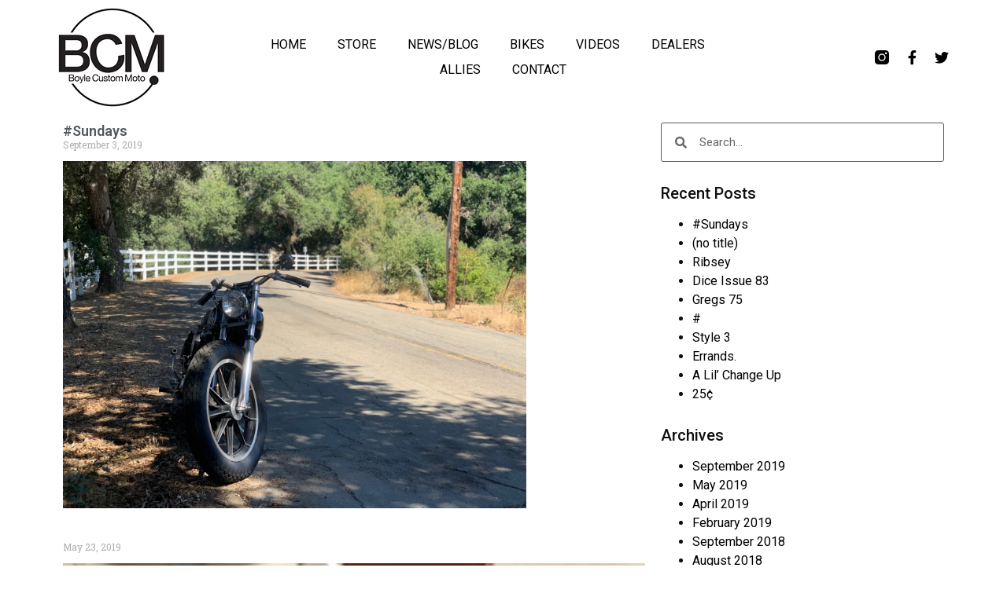

--- FILE ---
content_type: text/html; charset=UTF-8
request_url: https://boylecustommoto.com/2014/05/
body_size: 8305
content:
<!doctype html>
<html lang="en-US">
<head>
	<meta charset="UTF-8">
		<meta name="viewport" content="width=device-width, initial-scale=1">
	<link rel="profile" href="http://gmpg.org/xfn/11">
	<title>May 2014 &#8211; BCM | Boyle Custom Moto</title>
<meta name='robots' content='max-image-preview:large' />
<link rel='dns-prefetch' href='//s.w.org' />
<link rel="alternate" type="application/rss+xml" title="BCM | Boyle Custom Moto &raquo; Feed" href="https://boylecustommoto.com/feed/" />
<link rel="alternate" type="application/rss+xml" title="BCM | Boyle Custom Moto &raquo; Comments Feed" href="https://boylecustommoto.com/comments/feed/" />
		<script type="text/javascript">
			window._wpemojiSettings = {"baseUrl":"https:\/\/s.w.org\/images\/core\/emoji\/13.1.0\/72x72\/","ext":".png","svgUrl":"https:\/\/s.w.org\/images\/core\/emoji\/13.1.0\/svg\/","svgExt":".svg","source":{"concatemoji":"https:\/\/boylecustommoto.com\/wp-includes\/js\/wp-emoji-release.min.js?ver=d5165b764dd84b42b937204f4db986a0"}};
			!function(e,a,t){var n,r,o,i=a.createElement("canvas"),p=i.getContext&&i.getContext("2d");function s(e,t){var a=String.fromCharCode;p.clearRect(0,0,i.width,i.height),p.fillText(a.apply(this,e),0,0);e=i.toDataURL();return p.clearRect(0,0,i.width,i.height),p.fillText(a.apply(this,t),0,0),e===i.toDataURL()}function c(e){var t=a.createElement("script");t.src=e,t.defer=t.type="text/javascript",a.getElementsByTagName("head")[0].appendChild(t)}for(o=Array("flag","emoji"),t.supports={everything:!0,everythingExceptFlag:!0},r=0;r<o.length;r++)t.supports[o[r]]=function(e){if(!p||!p.fillText)return!1;switch(p.textBaseline="top",p.font="600 32px Arial",e){case"flag":return s([127987,65039,8205,9895,65039],[127987,65039,8203,9895,65039])?!1:!s([55356,56826,55356,56819],[55356,56826,8203,55356,56819])&&!s([55356,57332,56128,56423,56128,56418,56128,56421,56128,56430,56128,56423,56128,56447],[55356,57332,8203,56128,56423,8203,56128,56418,8203,56128,56421,8203,56128,56430,8203,56128,56423,8203,56128,56447]);case"emoji":return!s([10084,65039,8205,55357,56613],[10084,65039,8203,55357,56613])}return!1}(o[r]),t.supports.everything=t.supports.everything&&t.supports[o[r]],"flag"!==o[r]&&(t.supports.everythingExceptFlag=t.supports.everythingExceptFlag&&t.supports[o[r]]);t.supports.everythingExceptFlag=t.supports.everythingExceptFlag&&!t.supports.flag,t.DOMReady=!1,t.readyCallback=function(){t.DOMReady=!0},t.supports.everything||(n=function(){t.readyCallback()},a.addEventListener?(a.addEventListener("DOMContentLoaded",n,!1),e.addEventListener("load",n,!1)):(e.attachEvent("onload",n),a.attachEvent("onreadystatechange",function(){"complete"===a.readyState&&t.readyCallback()})),(n=t.source||{}).concatemoji?c(n.concatemoji):n.wpemoji&&n.twemoji&&(c(n.twemoji),c(n.wpemoji)))}(window,document,window._wpemojiSettings);
		</script>
		<style type="text/css">
img.wp-smiley,
img.emoji {
	display: inline !important;
	border: none !important;
	box-shadow: none !important;
	height: 1em !important;
	width: 1em !important;
	margin: 0 .07em !important;
	vertical-align: -0.1em !important;
	background: none !important;
	padding: 0 !important;
}
</style>
	<link rel='stylesheet' id='wp-block-library-css'  href='https://boylecustommoto.com/wp-includes/css/dist/block-library/style.min.css?ver=d5165b764dd84b42b937204f4db986a0' type='text/css' media='all' />
<link rel='stylesheet' id='hello-elementor-css'  href='https://boylecustommoto.com/wp-content/themes/hello-elementor/style.min.css?ver=2.4.1' type='text/css' media='all' />
<link rel='stylesheet' id='hello-elementor-theme-style-css'  href='https://boylecustommoto.com/wp-content/themes/hello-elementor/theme.min.css?ver=2.4.1' type='text/css' media='all' />
<link rel='stylesheet' id='elementor-icons-css'  href='https://boylecustommoto.com/wp-content/plugins/elementor/assets/lib/eicons/css/elementor-icons.min.css?ver=5.15.0' type='text/css' media='all' />
<link rel='stylesheet' id='elementor-frontend-legacy-css'  href='https://boylecustommoto.com/wp-content/plugins/elementor/assets/css/frontend-legacy.min.css?ver=3.6.8' type='text/css' media='all' />
<link rel='stylesheet' id='elementor-frontend-css'  href='https://boylecustommoto.com/wp-content/plugins/elementor/assets/css/frontend.min.css?ver=3.6.8' type='text/css' media='all' />
<link rel='stylesheet' id='elementor-post-3440-css'  href='https://boylecustommoto.com/wp-content/uploads/elementor/css/post-3440.css?ver=1630359760' type='text/css' media='all' />
<link rel='stylesheet' id='elementor-pro-css'  href='https://boylecustommoto.com/wp-content/plugins/elementor-pro/assets/css/frontend.min.css?ver=3.3.8' type='text/css' media='all' />
<link rel='stylesheet' id='elementor-global-css'  href='https://boylecustommoto.com/wp-content/uploads/elementor/css/global.css?ver=1630359760' type='text/css' media='all' />
<link rel='stylesheet' id='elementor-post-3442-css'  href='https://boylecustommoto.com/wp-content/uploads/elementor/css/post-3442.css?ver=1630359760' type='text/css' media='all' />
<link rel='stylesheet' id='elementor-post-3450-css'  href='https://boylecustommoto.com/wp-content/uploads/elementor/css/post-3450.css?ver=1630359760' type='text/css' media='all' />
<link rel='stylesheet' id='elementor-post-3473-css'  href='https://boylecustommoto.com/wp-content/uploads/elementor/css/post-3473.css?ver=1630359806' type='text/css' media='all' />
<link rel='stylesheet' id='google-fonts-1-css'  href='https://fonts.googleapis.com/css?family=Roboto%3A100%2C100italic%2C200%2C200italic%2C300%2C300italic%2C400%2C400italic%2C500%2C500italic%2C600%2C600italic%2C700%2C700italic%2C800%2C800italic%2C900%2C900italic%7CRoboto+Slab%3A100%2C100italic%2C200%2C200italic%2C300%2C300italic%2C400%2C400italic%2C500%2C500italic%2C600%2C600italic%2C700%2C700italic%2C800%2C800italic%2C900%2C900italic&#038;display=auto&#038;ver=d5165b764dd84b42b937204f4db986a0' type='text/css' media='all' />
<link rel='stylesheet' id='elementor-icons-shared-0-css'  href='https://boylecustommoto.com/wp-content/plugins/elementor/assets/lib/font-awesome/css/fontawesome.min.css?ver=5.15.3' type='text/css' media='all' />
<link rel='stylesheet' id='elementor-icons-fa-solid-css'  href='https://boylecustommoto.com/wp-content/plugins/elementor/assets/lib/font-awesome/css/solid.min.css?ver=5.15.3' type='text/css' media='all' />
<link rel='stylesheet' id='elementor-icons-fa-brands-css'  href='https://boylecustommoto.com/wp-content/plugins/elementor/assets/lib/font-awesome/css/brands.min.css?ver=5.15.3' type='text/css' media='all' />
<link rel="https://api.w.org/" href="https://boylecustommoto.com/wp-json/" /><link rel="EditURI" type="application/rsd+xml" title="RSD" href="https://boylecustommoto.com/xmlrpc.php?rsd" />
<link rel="wlwmanifest" type="application/wlwmanifest+xml" href="https://boylecustommoto.com/wp-includes/wlwmanifest.xml" /> 

<script type="text/javascript">
(function(url){
	if(/(?:Chrome\/26\.0\.1410\.63 Safari\/537\.31|WordfenceTestMonBot)/.test(navigator.userAgent)){ return; }
	var addEvent = function(evt, handler) {
		if (window.addEventListener) {
			document.addEventListener(evt, handler, false);
		} else if (window.attachEvent) {
			document.attachEvent('on' + evt, handler);
		}
	};
	var removeEvent = function(evt, handler) {
		if (window.removeEventListener) {
			document.removeEventListener(evt, handler, false);
		} else if (window.detachEvent) {
			document.detachEvent('on' + evt, handler);
		}
	};
	var evts = 'contextmenu dblclick drag dragend dragenter dragleave dragover dragstart drop keydown keypress keyup mousedown mousemove mouseout mouseover mouseup mousewheel scroll'.split(' ');
	var logHuman = function() {
		if (window.wfLogHumanRan) { return; }
		window.wfLogHumanRan = true;
		var wfscr = document.createElement('script');
		wfscr.type = 'text/javascript';
		wfscr.async = true;
		wfscr.src = url + '&r=' + Math.random();
		(document.getElementsByTagName('head')[0]||document.getElementsByTagName('body')[0]).appendChild(wfscr);
		for (var i = 0; i < evts.length; i++) {
			removeEvent(evts[i], logHuman);
		}
	};
	for (var i = 0; i < evts.length; i++) {
		addEvent(evts[i], logHuman);
	}
})('//boylecustommoto.com/?wordfence_lh=1&hid=5E112629E495AC00FB12671A7140ADD9');
</script></head>
<body class="archive date elementor-default elementor-template-full-width elementor-kit-3440 elementor-page-3473">

		<div data-elementor-type="header" data-elementor-id="3442" class="elementor elementor-3442 elementor-location-header">
		<div class="elementor-section-wrap">
					<header class="elementor-section elementor-top-section elementor-element elementor-element-3ff97446 elementor-section-full_width elementor-section-height-min-height elementor-section-items-stretch sticker-header elementor-section-height-default" data-id="3ff97446" data-element_type="section" data-settings="{&quot;background_background&quot;:&quot;classic&quot;,&quot;sticky&quot;:&quot;top&quot;,&quot;sticky_on&quot;:[&quot;desktop&quot;],&quot;sticky_effects_offset&quot;:90,&quot;sticky_offset&quot;:0}">
						<div class="elementor-container elementor-column-gap-default">
							<div class="elementor-row">
					<div class="elementor-column elementor-col-25 elementor-top-column elementor-element elementor-element-331b44cf" data-id="331b44cf" data-element_type="column">
			<div class="elementor-column-wrap elementor-element-populated">
							<div class="elementor-widget-wrap">
						<div class="elementor-element elementor-element-6c2df1de logo elementor-widget elementor-widget-image" data-id="6c2df1de" data-element_type="widget" data-widget_type="image.default">
				<div class="elementor-widget-container">
								<div class="elementor-image">
													<a href="https://boylecustommoto.com">
							<img width="135" height="126" src="https://boylecustommoto.com/wp-content/uploads/2014/05/BCM-logo.jpg" class="attachment-full size-full" alt="BCM-logo" loading="lazy" srcset="https://boylecustommoto.com/wp-content/uploads/2014/05/BCM-logo.jpg 135w, https://boylecustommoto.com/wp-content/uploads/2014/05/BCM-logo-52x50.jpg 52w" sizes="(max-width: 135px) 100vw, 135px" />								</a>
														</div>
						</div>
				</div>
						</div>
					</div>
		</div>
				<div class="elementor-column elementor-col-50 elementor-top-column elementor-element elementor-element-71740fe1" data-id="71740fe1" data-element_type="column">
			<div class="elementor-column-wrap elementor-element-populated">
							<div class="elementor-widget-wrap">
						<div class="elementor-element elementor-element-2cf99404 elementor-nav-menu__align-center elementor-nav-menu--stretch elementor-nav-menu__text-align-center elementor-nav-menu--dropdown-tablet elementor-nav-menu--toggle elementor-nav-menu--burger elementor-widget elementor-widget-nav-menu" data-id="2cf99404" data-element_type="widget" data-settings="{&quot;full_width&quot;:&quot;stretch&quot;,&quot;layout&quot;:&quot;horizontal&quot;,&quot;submenu_icon&quot;:{&quot;value&quot;:&quot;&lt;i class=\&quot;fas fa-caret-down\&quot;&gt;&lt;\/i&gt;&quot;,&quot;library&quot;:&quot;fa-solid&quot;},&quot;toggle&quot;:&quot;burger&quot;}" data-widget_type="nav-menu.default">
				<div class="elementor-widget-container">
						<nav migration_allowed="1" migrated="0" role="navigation" class="elementor-nav-menu--main elementor-nav-menu__container elementor-nav-menu--layout-horizontal e--pointer-overline e--animation-fade"><ul id="menu-1-2cf99404" class="elementor-nav-menu"><li class="menu-item menu-item-type-post_type menu-item-object-page menu-item-home menu-item-2116"><a href="https://boylecustommoto.com/" class="elementor-item">HOME</a></li>
<li class="menu-item menu-item-type-custom menu-item-object-custom menu-item-3504"><a target="_blank" rel="noopener" href="https://bcmmoto.bigcartel.com" class="elementor-item">STORE</a></li>
<li class="menu-item menu-item-type-post_type menu-item-object-page current_page_parent menu-item-26"><a href="https://boylecustommoto.com/news/" class="elementor-item">NEWS/BLOG</a></li>
<li class="menu-item menu-item-type-post_type menu-item-object-page menu-item-27"><a href="https://boylecustommoto.com/bikes/" class="elementor-item">BIKES</a></li>
<li class="menu-item menu-item-type-post_type menu-item-object-page menu-item-2138"><a href="https://boylecustommoto.com/videos/" class="elementor-item">VIDEOS</a></li>
<li class="menu-item menu-item-type-post_type menu-item-object-page menu-item-37"><a href="https://boylecustommoto.com/dealers/" class="elementor-item">DEALERS</a></li>
<li class="menu-item menu-item-type-post_type menu-item-object-page menu-item-2146"><a href="https://boylecustommoto.com/allies/" class="elementor-item">ALLIES</a></li>
<li class="menu-item menu-item-type-post_type menu-item-object-page menu-item-25"><a href="https://boylecustommoto.com/contact/" class="elementor-item">CONTACT</a></li>
</ul></nav>
					<div class="elementor-menu-toggle" role="button" tabindex="0" aria-label="Menu Toggle" aria-expanded="false">
			<i class="eicon-menu-bar" aria-hidden="true" role="presentation"></i>
			<span class="elementor-screen-only">Menu</span>
		</div>
			<nav class="elementor-nav-menu--dropdown elementor-nav-menu__container" role="navigation" aria-hidden="true"><ul id="menu-2-2cf99404" class="elementor-nav-menu"><li class="menu-item menu-item-type-post_type menu-item-object-page menu-item-home menu-item-2116"><a href="https://boylecustommoto.com/" class="elementor-item" tabindex="-1">HOME</a></li>
<li class="menu-item menu-item-type-custom menu-item-object-custom menu-item-3504"><a target="_blank" rel="noopener" href="https://bcmmoto.bigcartel.com" class="elementor-item" tabindex="-1">STORE</a></li>
<li class="menu-item menu-item-type-post_type menu-item-object-page current_page_parent menu-item-26"><a href="https://boylecustommoto.com/news/" class="elementor-item" tabindex="-1">NEWS/BLOG</a></li>
<li class="menu-item menu-item-type-post_type menu-item-object-page menu-item-27"><a href="https://boylecustommoto.com/bikes/" class="elementor-item" tabindex="-1">BIKES</a></li>
<li class="menu-item menu-item-type-post_type menu-item-object-page menu-item-2138"><a href="https://boylecustommoto.com/videos/" class="elementor-item" tabindex="-1">VIDEOS</a></li>
<li class="menu-item menu-item-type-post_type menu-item-object-page menu-item-37"><a href="https://boylecustommoto.com/dealers/" class="elementor-item" tabindex="-1">DEALERS</a></li>
<li class="menu-item menu-item-type-post_type menu-item-object-page menu-item-2146"><a href="https://boylecustommoto.com/allies/" class="elementor-item" tabindex="-1">ALLIES</a></li>
<li class="menu-item menu-item-type-post_type menu-item-object-page menu-item-25"><a href="https://boylecustommoto.com/contact/" class="elementor-item" tabindex="-1">CONTACT</a></li>
</ul></nav>
				</div>
				</div>
						</div>
					</div>
		</div>
				<div class="elementor-column elementor-col-25 elementor-top-column elementor-element elementor-element-58efa7b0" data-id="58efa7b0" data-element_type="column">
			<div class="elementor-column-wrap elementor-element-populated">
							<div class="elementor-widget-wrap">
						<div class="elementor-element elementor-element-7d41ebea elementor-shape-square e-grid-align-right elementor-grid-0 elementor-widget elementor-widget-social-icons" data-id="7d41ebea" data-element_type="widget" data-widget_type="social-icons.default">
				<div class="elementor-widget-container">
					<div class="elementor-social-icons-wrapper elementor-grid">
							<span class="elementor-grid-item">
					<a class="elementor-icon elementor-social-icon elementor-social-icon- elementor-repeater-item-12ecc50" href="https://www.instagram.com/boylecustommoto" target="_blank">
						<span class="elementor-screen-only"></span>
						<svg xmlns="http://www.w3.org/2000/svg" id="b62454c0-0463-412a-9492-fabdb97c2bec" data-name="Layer 1" width="21" height="21" viewBox="0 0 21 21"><path id="a9b4ec56-f47e-4995-bb27-f770c3d572e7" data-name="Combined-Shape" d="M15.9967,0A5.008,5.008,0,0,1,21,5.0033V15.9967A5.008,5.008,0,0,1,15.9967,21H5.0033A5.008,5.008,0,0,1,0,15.9967V5.0033A5.008,5.008,0,0,1,5.0033,0ZM10.5,5.04a5.46,5.46,0,1,0,5.46,5.46A5.46,5.46,0,0,0,10.5,5.04Zm0,1.68A3.78,3.78,0,1,1,6.72,10.5,3.78,3.78,0,0,1,10.5,6.72Zm6.09-3.78a1.47,1.47,0,1,0,1.47,1.47A1.47,1.47,0,0,0,16.59,2.94Z" style="fill-rule:evenodd"></path></svg>					</a>
				</span>
							<span class="elementor-grid-item">
					<a class="elementor-icon elementor-social-icon elementor-social-icon-facebook-f elementor-repeater-item-fac13cb" href="https://www.facebook.com/BoyleCustomMoto/" target="_blank">
						<span class="elementor-screen-only">Facebook-f</span>
						<i class="fab fa-facebook-f"></i>					</a>
				</span>
							<span class="elementor-grid-item">
					<a class="elementor-icon elementor-social-icon elementor-social-icon-twitter elementor-repeater-item-2b24867" href="https://twitter.com/boylecustommoto" target="_blank">
						<span class="elementor-screen-only">Twitter</span>
						<i class="fab fa-twitter"></i>					</a>
				</span>
					</div>
				</div>
				</div>
						</div>
					</div>
		</div>
								</div>
					</div>
		</header>
				</div>
		</div>
				<div data-elementor-type="archive" data-elementor-id="3473" class="elementor elementor-3473 elementor-location-archive">
		<div class="elementor-section-wrap">
					<section class="elementor-section elementor-top-section elementor-element elementor-element-4c4d2a7 elementor-section-boxed elementor-section-height-default elementor-section-height-default" data-id="4c4d2a7" data-element_type="section" data-settings="{&quot;background_background&quot;:&quot;classic&quot;}">
						<div class="elementor-container elementor-column-gap-default">
							<div class="elementor-row">
					<div class="elementor-column elementor-col-66 elementor-top-column elementor-element elementor-element-5372199" data-id="5372199" data-element_type="column">
			<div class="elementor-column-wrap elementor-element-populated">
							<div class="elementor-widget-wrap">
						<div class="elementor-element elementor-element-ca277b2 elementor-widget elementor-widget-posts" data-id="ca277b2" data-element_type="widget" data-settings="{&quot;full_content_row_gap&quot;:{&quot;unit&quot;:&quot;px&quot;,&quot;size&quot;:35,&quot;sizes&quot;:[]}}" data-widget_type="posts.full_content">
				<div class="elementor-widget-container">
					<div class="elementor-posts-container elementor-posts elementor-posts--skin-full_content elementor-grid">
				<article class="elementor-post elementor-grid-item post-3435 post type-post status-publish format-standard hentry category-news">
				<div class="elementor-post__text">
				<h3 class="elementor-post__title">
			<a href="https://boylecustommoto.com/sundays-40/" >
				#Sundays			</a>
		</h3>
				<div class="elementor-post__meta-data">
					<span class="elementor-post-date">
			September 3, 2019		</span>
				</div>
		
<figure class="wp-block-image is-resized"><img loading="lazy" src="http://boylecustommoto.com/wp-content/uploads/2019/09/IMG_6988-1024x768.jpeg" alt="" class="wp-image-3436" width="589" height="442" srcset="https://boylecustommoto.com/wp-content/uploads/2019/09/IMG_6988-1024x768.jpeg 1024w, https://boylecustommoto.com/wp-content/uploads/2019/09/IMG_6988-300x225.jpeg 300w, https://boylecustommoto.com/wp-content/uploads/2019/09/IMG_6988-768x576.jpeg 768w" sizes="(max-width: 589px) 100vw, 589px" /></figure>
		</div>
				</article>
				<article class="elementor-post elementor-grid-item post-3429 post type-post status-publish format-standard hentry category-news">
				<div class="elementor-post__text">
				<h3 class="elementor-post__title">
			<a href="https://boylecustommoto.com/3429-2/" >
							</a>
		</h3>
				<div class="elementor-post__meta-data">
					<span class="elementor-post-date">
			May 23, 2019		</span>
				</div>
		
<figure class="wp-block-image"><img loading="lazy" width="1024" height="768" src="http://boylecustommoto.com/wp-content/uploads/2019/05/45DCE900-43AA-4E49-B0F0-E6B684E8C681-1024x768.jpg" alt="" class="wp-image-3430" srcset="https://boylecustommoto.com/wp-content/uploads/2019/05/45DCE900-43AA-4E49-B0F0-E6B684E8C681-1024x768.jpg 1024w, https://boylecustommoto.com/wp-content/uploads/2019/05/45DCE900-43AA-4E49-B0F0-E6B684E8C681-300x225.jpg 300w, https://boylecustommoto.com/wp-content/uploads/2019/05/45DCE900-43AA-4E49-B0F0-E6B684E8C681-768x576.jpg 768w, https://boylecustommoto.com/wp-content/uploads/2019/05/45DCE900-43AA-4E49-B0F0-E6B684E8C681.jpg 1440w" sizes="(max-width: 1024px) 100vw, 1024px" /><figcaption>Monkey likes shiny.</figcaption></figure>
		</div>
				</article>
				<article class="elementor-post elementor-grid-item post-3426 post type-post status-publish format-standard hentry category-news">
				<div class="elementor-post__text">
				<h3 class="elementor-post__title">
			<a href="https://boylecustommoto.com/ribsey-2/" >
				Ribsey			</a>
		</h3>
				<div class="elementor-post__meta-data">
					<span class="elementor-post-date">
			May 23, 2019		</span>
				</div>
		
<figure class="wp-block-image"><img loading="lazy" width="819" height="1024" src="http://boylecustommoto.com/wp-content/uploads/2019/05/15CD6F8B-5225-4CC1-9AB6-92FFEFF6BFF8-819x1024.jpg" alt="" class="wp-image-3427" srcset="https://boylecustommoto.com/wp-content/uploads/2019/05/15CD6F8B-5225-4CC1-9AB6-92FFEFF6BFF8-819x1024.jpg 819w, https://boylecustommoto.com/wp-content/uploads/2019/05/15CD6F8B-5225-4CC1-9AB6-92FFEFF6BFF8-240x300.jpg 240w, https://boylecustommoto.com/wp-content/uploads/2019/05/15CD6F8B-5225-4CC1-9AB6-92FFEFF6BFF8-768x960.jpg 768w" sizes="(max-width: 819px) 100vw, 819px" /></figure>
		</div>
				</article>
				<article class="elementor-post elementor-grid-item post-3422 post type-post status-publish format-standard has-post-thumbnail hentry category-news">
				<div class="elementor-post__text">
				<h3 class="elementor-post__title">
			<a href="https://boylecustommoto.com/dice-issue-83/" >
				Dice Issue 83			</a>
		</h3>
				<div class="elementor-post__meta-data">
					<span class="elementor-post-date">
			April 3, 2019		</span>
				</div>
				</div>
				</article>
				<article class="elementor-post elementor-grid-item post-3417 post type-post status-publish format-standard hentry category-news">
				<div class="elementor-post__text">
				<h3 class="elementor-post__title">
			<a href="https://boylecustommoto.com/gregs-75/" >
				Gregs 75			</a>
		</h3>
				<div class="elementor-post__meta-data">
					<span class="elementor-post-date">
			February 22, 2019		</span>
				</div>
		
<figure class="wp-block-image"><img loading="lazy" width="1024" height="722" src="http://boylecustommoto.com/wp-content/uploads/2019/02/unnamed-1024x722.jpg" alt="" class="wp-image-3418" srcset="https://boylecustommoto.com/wp-content/uploads/2019/02/unnamed-1024x722.jpg 1024w, https://boylecustommoto.com/wp-content/uploads/2019/02/unnamed-300x212.jpg 300w, https://boylecustommoto.com/wp-content/uploads/2019/02/unnamed-768x542.jpg 768w, https://boylecustommoto.com/wp-content/uploads/2019/02/unnamed.jpg 1849w" sizes="(max-width: 1024px) 100vw, 1024px" /></figure>
		</div>
				</article>
				<article class="elementor-post elementor-grid-item post-3408 post type-post status-publish format-standard hentry category-news">
				<div class="elementor-post__text">
				<h3 class="elementor-post__title">
			<a href="https://boylecustommoto.com/3408-2/" >
				#			</a>
		</h3>
				<div class="elementor-post__meta-data">
					<span class="elementor-post-date">
			September 24, 2018		</span>
				</div>
		<p><a href="http://boylecustommoto.com/3408-2/gs_bb/" rel="attachment wp-att-3409"><img loading="lazy" class="aligncenter size-large wp-image-3409" src="http://boylecustommoto.com/wp-content/uploads/2018/09/GS_BB-1024x898.jpg" alt="GS_BB" width="669" height="587" srcset="https://boylecustommoto.com/wp-content/uploads/2018/09/GS_BB-1024x898.jpg 1024w, https://boylecustommoto.com/wp-content/uploads/2018/09/GS_BB-300x263.jpg 300w, https://boylecustommoto.com/wp-content/uploads/2018/09/GS_BB-768x674.jpg 768w" sizes="(max-width: 669px) 100vw, 669px" /></a></p>
		</div>
				</article>
				<article class="elementor-post elementor-grid-item post-3402 post type-post status-publish format-standard hentry category-news">
				<div class="elementor-post__text">
				<h3 class="elementor-post__title">
			<a href="https://boylecustommoto.com/style-3/" >
				Style 3			</a>
		</h3>
				<div class="elementor-post__meta-data">
					<span class="elementor-post-date">
			September 24, 2018		</span>
				</div>
		<p style="text-align: center;"><strong><br />
<a href="http://boylecustommoto.com/style-3/style-3/" rel="attachment wp-att-3403"><img loading="lazy" class="aligncenter size-full wp-image-3403" src="http://boylecustommoto.com/wp-content/uploads/2018/09/style-3.jpg" alt="style 3" width="864" height="646" srcset="https://boylecustommoto.com/wp-content/uploads/2018/09/style-3.jpg 864w, https://boylecustommoto.com/wp-content/uploads/2018/09/style-3-300x224.jpg 300w, https://boylecustommoto.com/wp-content/uploads/2018/09/style-3-768x574.jpg 768w" sizes="(max-width: 864px) 100vw, 864px" /></p>
<p>link: BCMmoto.bigcartel.com</a></strong></p>
<p style="text-align: center;">
		</div>
				</article>
				<article class="elementor-post elementor-grid-item post-3397 post type-post status-publish format-standard hentry category-news">
				<div class="elementor-post__text">
				<h3 class="elementor-post__title">
			<a href="https://boylecustommoto.com/errands/" >
				Errands.			</a>
		</h3>
				<div class="elementor-post__meta-data">
					<span class="elementor-post-date">
			August 9, 2018		</span>
				</div>
		<p><a href="http://boylecustommoto.com/errands/ce1042e0-721a-4da1-ab8c-718c3e39b645/" rel="attachment wp-att-3398"><img loading="lazy" class="aligncenter size-large wp-image-3398" src="http://boylecustommoto.com/wp-content/uploads/2018/08/CE1042E0-721A-4DA1-AB8C-718C3E39B645-980x1024.jpeg" alt="CE1042E0-721A-4DA1-AB8C-718C3E39B645" width="669" height="699" srcset="https://boylecustommoto.com/wp-content/uploads/2018/08/CE1042E0-721A-4DA1-AB8C-718C3E39B645-980x1024.jpeg 980w, https://boylecustommoto.com/wp-content/uploads/2018/08/CE1042E0-721A-4DA1-AB8C-718C3E39B645-287x300.jpeg 287w, https://boylecustommoto.com/wp-content/uploads/2018/08/CE1042E0-721A-4DA1-AB8C-718C3E39B645-768x802.jpeg 768w" sizes="(max-width: 669px) 100vw, 669px" /></a></p>
		</div>
				</article>
				<article class="elementor-post elementor-grid-item post-3390 post type-post status-publish format-standard hentry category-news">
				<div class="elementor-post__text">
				<h3 class="elementor-post__title">
			<a href="https://boylecustommoto.com/a-lil-change-up/" >
				A Lil&#8217; Change Up			</a>
		</h3>
				<div class="elementor-post__meta-data">
					<span class="elementor-post-date">
			June 14, 2018		</span>
				</div>
		<p><a href="http://boylecustommoto.com/a-lil-change-up/img_7650/" rel="attachment wp-att-3391"><img loading="lazy" class="aligncenter size-large wp-image-3391" src="http://boylecustommoto.com/wp-content/uploads/2018/06/IMG_7650-768x1024.jpg" alt="IMG_7650" width="669" height="892" srcset="https://boylecustommoto.com/wp-content/uploads/2018/06/IMG_7650-768x1024.jpg 768w, https://boylecustommoto.com/wp-content/uploads/2018/06/IMG_7650-225x300.jpg 225w, https://boylecustommoto.com/wp-content/uploads/2018/06/IMG_7650.jpg 972w" sizes="(max-width: 669px) 100vw, 669px" /></a></p>
<p>&nbsp;</p>
<p><a href="http://boylecustommoto.com/a-lil-change-up/d8b47401-66e8-4b1a-8e71-0f1a6b4cf3a7/" rel="attachment wp-att-3392"><img loading="lazy" class="aligncenter size-large wp-image-3392" src="http://boylecustommoto.com/wp-content/uploads/2018/06/D8B47401-66E8-4B1A-8E71-0F1A6B4CF3A7-768x1024.jpeg" alt="D8B47401-66E8-4B1A-8E71-0F1A6B4CF3A7" width="669" height="892" srcset="https://boylecustommoto.com/wp-content/uploads/2018/06/D8B47401-66E8-4B1A-8E71-0F1A6B4CF3A7-768x1024.jpeg 768w, https://boylecustommoto.com/wp-content/uploads/2018/06/D8B47401-66E8-4B1A-8E71-0F1A6B4CF3A7-225x300.jpeg 225w, https://boylecustommoto.com/wp-content/uploads/2018/06/D8B47401-66E8-4B1A-8E71-0F1A6B4CF3A7.jpeg 972w" sizes="(max-width: 669px) 100vw, 669px" /></a></p>
<p>&nbsp;</p>
<p style="text-align: center;"><a href="http://boylecustommoto.com/a-lil-change-up/enlight64/" rel="attachment wp-att-3393"><img loading="lazy" class="aligncenter size-large wp-image-3393" src="http://boylecustommoto.com/wp-content/uploads/2018/06/Enlight64-747x1024.jpg" alt="Enlight64" width="669" height="917" srcset="https://boylecustommoto.com/wp-content/uploads/2018/06/Enlight64-747x1024.jpg 747w, https://boylecustommoto.com/wp-content/uploads/2018/06/Enlight64-219x300.jpg 219w, https://boylecustommoto.com/wp-content/uploads/2018/06/Enlight64-768x1052.jpg 768w, https://boylecustommoto.com/wp-content/uploads/2018/06/Enlight64.jpg 946w" sizes="(max-width: 669px) 100vw, 669px" /></a><br />
A pretty simple tranny swap turned into a gearing change, tire swap &amp; a stance update.<br />
A little shorter wheel  base, a bit taller in front &amp; lower in the rear.<br />
Still no the way I want it but better for sure.<br />
Now just shave the fork legs and hope it runs.</p>
		</div>
				</article>
				<article class="elementor-post elementor-grid-item post-3385 post type-post status-publish format-standard hentry category-news">
				<div class="elementor-post__text">
				<h3 class="elementor-post__title">
			<a href="https://boylecustommoto.com/25%c2%a2/" >
				25¢			</a>
		</h3>
				<div class="elementor-post__meta-data">
					<span class="elementor-post-date">
			March 26, 2018		</span>
				</div>
		<p><a href="http://boylecustommoto.com/25%c2%a2/1quarter/" rel="attachment wp-att-3386"><img loading="lazy" class="aligncenter size-full wp-image-3386" src="http://boylecustommoto.com/wp-content/uploads/2018/03/1quarter.jpg" alt="1quarter" width="648" height="864" srcset="https://boylecustommoto.com/wp-content/uploads/2018/03/1quarter.jpg 648w, https://boylecustommoto.com/wp-content/uploads/2018/03/1quarter-225x300.jpg 225w" sizes="(max-width: 648px) 100vw, 648px" /></a></p>
		</div>
				</article>
				</div>
				<nav class="elementor-pagination" role="navigation" aria-label="Pagination">
			<span class="page-numbers prev">&laquo; Previous</span>
<span aria-current="page" class="page-numbers current"><span class="elementor-screen-only">Page</span>1</span>
<a class="page-numbers" href="https://boylecustommoto.com/2014/05/page/2/"><span class="elementor-screen-only">Page</span>2</a>
<a class="page-numbers" href="https://boylecustommoto.com/2014/05/page/3/"><span class="elementor-screen-only">Page</span>3</a>
<a class="page-numbers" href="https://boylecustommoto.com/2014/05/page/4/"><span class="elementor-screen-only">Page</span>4</a>
<a class="page-numbers" href="https://boylecustommoto.com/2014/05/page/5/"><span class="elementor-screen-only">Page</span>5</a>
<a class="page-numbers next" href="https://boylecustommoto.com/2014/05/page/2/">Next &raquo;</a>		</nav>
				</div>
				</div>
						</div>
					</div>
		</div>
				<div class="elementor-column elementor-col-33 elementor-top-column elementor-element elementor-element-4a7fcd7" data-id="4a7fcd7" data-element_type="column">
			<div class="elementor-column-wrap elementor-element-populated">
							<div class="elementor-widget-wrap">
						<div class="elementor-element elementor-element-f89b8c5 elementor-search-form--skin-minimal elementor-widget elementor-widget-search-form" data-id="f89b8c5" data-element_type="widget" data-settings="{&quot;skin&quot;:&quot;minimal&quot;}" data-widget_type="search-form.default">
				<div class="elementor-widget-container">
					<form class="elementor-search-form" role="search" action="https://boylecustommoto.com" method="get">
									<div class="elementor-search-form__container">
									<div class="elementor-search-form__icon">
						<i aria-hidden="true" class="fas fa-search"></i>						<span class="elementor-screen-only">Search</span>
					</div>
								<input placeholder="Search..." class="elementor-search-form__input" type="search" name="s" title="Search" value="">
															</div>
		</form>
				</div>
				</div>
				<div class="elementor-element elementor-element-6b57954 elementor-widget elementor-widget-wp-widget-recent-posts" data-id="6b57954" data-element_type="widget" data-widget_type="wp-widget-recent-posts.default">
				<div class="elementor-widget-container">
			
		
		<h5>Recent Posts</h5>
		<ul>
											<li>
					<a href="https://boylecustommoto.com/sundays-40/">#Sundays</a>
									</li>
											<li>
					<a href="https://boylecustommoto.com/3429-2/">(no title)</a>
									</li>
											<li>
					<a href="https://boylecustommoto.com/ribsey-2/">Ribsey</a>
									</li>
											<li>
					<a href="https://boylecustommoto.com/dice-issue-83/">Dice Issue 83</a>
									</li>
											<li>
					<a href="https://boylecustommoto.com/gregs-75/">Gregs 75</a>
									</li>
											<li>
					<a href="https://boylecustommoto.com/3408-2/">#</a>
									</li>
											<li>
					<a href="https://boylecustommoto.com/style-3/">Style 3</a>
									</li>
											<li>
					<a href="https://boylecustommoto.com/errands/">Errands.</a>
									</li>
											<li>
					<a href="https://boylecustommoto.com/a-lil-change-up/">A Lil&#8217; Change Up</a>
									</li>
											<li>
					<a href="https://boylecustommoto.com/25%c2%a2/">25¢</a>
									</li>
					</ul>

				</div>
				</div>
				<div class="elementor-element elementor-element-2e895be elementor-widget elementor-widget-wp-widget-archives" data-id="2e895be" data-element_type="widget" data-widget_type="wp-widget-archives.default">
				<div class="elementor-widget-container">
			<h5>Archives</h5>
			<ul>
					<li><a href='https://boylecustommoto.com/2019/09/'>September 2019</a></li>
	<li><a href='https://boylecustommoto.com/2019/05/'>May 2019</a></li>
	<li><a href='https://boylecustommoto.com/2019/04/'>April 2019</a></li>
	<li><a href='https://boylecustommoto.com/2019/02/'>February 2019</a></li>
	<li><a href='https://boylecustommoto.com/2018/09/'>September 2018</a></li>
	<li><a href='https://boylecustommoto.com/2018/08/'>August 2018</a></li>
	<li><a href='https://boylecustommoto.com/2018/06/'>June 2018</a></li>
	<li><a href='https://boylecustommoto.com/2018/03/'>March 2018</a></li>
	<li><a href='https://boylecustommoto.com/2018/01/'>January 2018</a></li>
	<li><a href='https://boylecustommoto.com/2017/12/'>December 2017</a></li>
	<li><a href='https://boylecustommoto.com/2017/10/'>October 2017</a></li>
	<li><a href='https://boylecustommoto.com/2017/09/'>September 2017</a></li>
	<li><a href='https://boylecustommoto.com/2017/07/'>July 2017</a></li>
	<li><a href='https://boylecustommoto.com/2017/06/'>June 2017</a></li>
	<li><a href='https://boylecustommoto.com/2017/05/'>May 2017</a></li>
	<li><a href='https://boylecustommoto.com/2017/04/'>April 2017</a></li>
	<li><a href='https://boylecustommoto.com/2017/03/'>March 2017</a></li>
	<li><a href='https://boylecustommoto.com/2017/02/'>February 2017</a></li>
	<li><a href='https://boylecustommoto.com/2017/01/'>January 2017</a></li>
	<li><a href='https://boylecustommoto.com/2016/12/'>December 2016</a></li>
	<li><a href='https://boylecustommoto.com/2016/11/'>November 2016</a></li>
	<li><a href='https://boylecustommoto.com/2016/10/'>October 2016</a></li>
	<li><a href='https://boylecustommoto.com/2016/09/'>September 2016</a></li>
	<li><a href='https://boylecustommoto.com/2016/08/'>August 2016</a></li>
	<li><a href='https://boylecustommoto.com/2016/07/'>July 2016</a></li>
	<li><a href='https://boylecustommoto.com/2016/06/'>June 2016</a></li>
	<li><a href='https://boylecustommoto.com/2016/05/'>May 2016</a></li>
	<li><a href='https://boylecustommoto.com/2016/04/'>April 2016</a></li>
	<li><a href='https://boylecustommoto.com/2016/03/'>March 2016</a></li>
	<li><a href='https://boylecustommoto.com/2016/02/'>February 2016</a></li>
	<li><a href='https://boylecustommoto.com/2016/01/'>January 2016</a></li>
	<li><a href='https://boylecustommoto.com/2015/12/'>December 2015</a></li>
	<li><a href='https://boylecustommoto.com/2015/11/'>November 2015</a></li>
	<li><a href='https://boylecustommoto.com/2015/10/'>October 2015</a></li>
	<li><a href='https://boylecustommoto.com/2015/09/'>September 2015</a></li>
	<li><a href='https://boylecustommoto.com/2015/08/'>August 2015</a></li>
	<li><a href='https://boylecustommoto.com/2015/07/'>July 2015</a></li>
	<li><a href='https://boylecustommoto.com/2015/06/'>June 2015</a></li>
	<li><a href='https://boylecustommoto.com/2015/05/'>May 2015</a></li>
	<li><a href='https://boylecustommoto.com/2015/04/'>April 2015</a></li>
	<li><a href='https://boylecustommoto.com/2015/03/'>March 2015</a></li>
	<li><a href='https://boylecustommoto.com/2015/02/'>February 2015</a></li>
	<li><a href='https://boylecustommoto.com/2015/01/'>January 2015</a></li>
	<li><a href='https://boylecustommoto.com/2014/12/'>December 2014</a></li>
	<li><a href='https://boylecustommoto.com/2014/11/'>November 2014</a></li>
	<li><a href='https://boylecustommoto.com/2014/10/'>October 2014</a></li>
	<li><a href='https://boylecustommoto.com/2014/09/'>September 2014</a></li>
	<li><a href='https://boylecustommoto.com/2014/08/'>August 2014</a></li>
	<li><a href='https://boylecustommoto.com/2014/07/'>July 2014</a></li>
	<li><a href='https://boylecustommoto.com/2014/06/'>June 2014</a></li>
	<li><a href='https://boylecustommoto.com/2014/05/' aria-current="page">May 2014</a></li>
	<li><a href='https://boylecustommoto.com/2014/04/'>April 2014</a></li>
	<li><a href='https://boylecustommoto.com/2014/03/'>March 2014</a></li>
	<li><a href='https://boylecustommoto.com/2014/02/'>February 2014</a></li>
	<li><a href='https://boylecustommoto.com/2014/01/'>January 2014</a></li>
	<li><a href='https://boylecustommoto.com/2013/12/'>December 2013</a></li>
	<li><a href='https://boylecustommoto.com/2013/11/'>November 2013</a></li>
	<li><a href='https://boylecustommoto.com/2013/10/'>October 2013</a></li>
	<li><a href='https://boylecustommoto.com/2013/09/'>September 2013</a></li>
	<li><a href='https://boylecustommoto.com/2013/08/'>August 2013</a></li>
	<li><a href='https://boylecustommoto.com/2013/07/'>July 2013</a></li>
	<li><a href='https://boylecustommoto.com/2013/06/'>June 2013</a></li>
	<li><a href='https://boylecustommoto.com/2013/05/'>May 2013</a></li>
	<li><a href='https://boylecustommoto.com/2013/04/'>April 2013</a></li>
	<li><a href='https://boylecustommoto.com/2013/03/'>March 2013</a></li>
	<li><a href='https://boylecustommoto.com/2013/02/'>February 2013</a></li>
	<li><a href='https://boylecustommoto.com/2013/01/'>January 2013</a></li>
	<li><a href='https://boylecustommoto.com/2012/12/'>December 2012</a></li>
	<li><a href='https://boylecustommoto.com/2012/11/'>November 2012</a></li>
	<li><a href='https://boylecustommoto.com/2012/10/'>October 2012</a></li>
	<li><a href='https://boylecustommoto.com/2012/09/'>September 2012</a></li>
	<li><a href='https://boylecustommoto.com/2012/08/'>August 2012</a></li>
	<li><a href='https://boylecustommoto.com/2012/07/'>July 2012</a></li>
	<li><a href='https://boylecustommoto.com/2012/06/'>June 2012</a></li>
	<li><a href='https://boylecustommoto.com/2012/05/'>May 2012</a></li>
	<li><a href='https://boylecustommoto.com/2012/04/'>April 2012</a></li>
	<li><a href='https://boylecustommoto.com/2012/03/'>March 2012</a></li>
	<li><a href='https://boylecustommoto.com/2012/02/'>February 2012</a></li>
	<li><a href='https://boylecustommoto.com/2012/01/'>January 2012</a></li>
	<li><a href='https://boylecustommoto.com/2011/12/'>December 2011</a></li>
	<li><a href='https://boylecustommoto.com/2011/11/'>November 2011</a></li>
	<li><a href='https://boylecustommoto.com/2011/10/'>October 2011</a></li>
	<li><a href='https://boylecustommoto.com/2011/09/'>September 2011</a></li>
	<li><a href='https://boylecustommoto.com/2011/08/'>August 2011</a></li>
	<li><a href='https://boylecustommoto.com/2011/07/'>July 2011</a></li>
	<li><a href='https://boylecustommoto.com/2011/06/'>June 2011</a></li>
	<li><a href='https://boylecustommoto.com/2011/05/'>May 2011</a></li>
	<li><a href='https://boylecustommoto.com/2011/04/'>April 2011</a></li>
	<li><a href='https://boylecustommoto.com/2011/03/'>March 2011</a></li>
	<li><a href='https://boylecustommoto.com/2011/02/'>February 2011</a></li>
	<li><a href='https://boylecustommoto.com/2011/01/'>January 2011</a></li>
	<li><a href='https://boylecustommoto.com/2010/12/'>December 2010</a></li>
	<li><a href='https://boylecustommoto.com/2010/11/'>November 2010</a></li>
	<li><a href='https://boylecustommoto.com/2010/10/'>October 2010</a></li>
	<li><a href='https://boylecustommoto.com/2010/09/'>September 2010</a></li>
	<li><a href='https://boylecustommoto.com/2010/08/'>August 2010</a></li>
	<li><a href='https://boylecustommoto.com/2010/07/'>July 2010</a></li>
	<li><a href='https://boylecustommoto.com/2010/06/'>June 2010</a></li>
	<li><a href='https://boylecustommoto.com/2010/05/'>May 2010</a></li>
	<li><a href='https://boylecustommoto.com/2010/04/'>April 2010</a></li>
	<li><a href='https://boylecustommoto.com/2010/03/'>March 2010</a></li>
	<li><a href='https://boylecustommoto.com/2010/02/'>February 2010</a></li>
	<li><a href='https://boylecustommoto.com/2010/01/'>January 2010</a></li>
	<li><a href='https://boylecustommoto.com/2009/12/'>December 2009</a></li>
	<li><a href='https://boylecustommoto.com/2009/11/'>November 2009</a></li>
	<li><a href='https://boylecustommoto.com/2009/10/'>October 2009</a></li>
	<li><a href='https://boylecustommoto.com/2009/09/'>September 2009</a></li>
	<li><a href='https://boylecustommoto.com/2009/08/'>August 2009</a></li>
	<li><a href='https://boylecustommoto.com/2009/07/'>July 2009</a></li>
	<li><a href='https://boylecustommoto.com/2009/06/'>June 2009</a></li>
	<li><a href='https://boylecustommoto.com/2009/05/'>May 2009</a></li>
	<li><a href='https://boylecustommoto.com/2009/04/'>April 2009</a></li>
	<li><a href='https://boylecustommoto.com/2009/03/'>March 2009</a></li>
	<li><a href='https://boylecustommoto.com/2009/02/'>February 2009</a></li>
	<li><a href='https://boylecustommoto.com/2009/01/'>January 2009</a></li>
	<li><a href='https://boylecustommoto.com/2008/12/'>December 2008</a></li>
	<li><a href='https://boylecustommoto.com/2008/11/'>November 2008</a></li>
	<li><a href='https://boylecustommoto.com/2008/10/'>October 2008</a></li>
	<li><a href='https://boylecustommoto.com/2008/09/'>September 2008</a></li>
	<li><a href='https://boylecustommoto.com/2008/08/'>August 2008</a></li>
	<li><a href='https://boylecustommoto.com/2008/07/'>July 2008</a></li>
			</ul>

					</div>
				</div>
						</div>
					</div>
		</div>
								</div>
					</div>
		</section>
				</div>
		</div>
				<div data-elementor-type="footer" data-elementor-id="3450" class="elementor elementor-3450 elementor-location-footer">
		<div class="elementor-section-wrap">
					<footer class="elementor-section elementor-top-section elementor-element elementor-element-790e926a elementor-section-content-middle elementor-section-boxed elementor-section-height-default elementor-section-height-default" data-id="790e926a" data-element_type="section" data-settings="{&quot;background_background&quot;:&quot;classic&quot;}">
						<div class="elementor-container elementor-column-gap-default">
							<div class="elementor-row">
					<div class="elementor-column elementor-col-100 elementor-top-column elementor-element elementor-element-5e07385b" data-id="5e07385b" data-element_type="column">
			<div class="elementor-column-wrap elementor-element-populated">
							<div class="elementor-widget-wrap">
						<section class="elementor-section elementor-inner-section elementor-element elementor-element-5db12072 elementor-section-content-middle elementor-section-boxed elementor-section-height-default elementor-section-height-default" data-id="5db12072" data-element_type="section">
						<div class="elementor-container elementor-column-gap-default">
							<div class="elementor-row">
					<div class="elementor-column elementor-col-50 elementor-inner-column elementor-element elementor-element-64dc4d77" data-id="64dc4d77" data-element_type="column">
			<div class="elementor-column-wrap elementor-element-populated">
							<div class="elementor-widget-wrap">
						<div class="elementor-element elementor-element-4634b60a elementor-nav-menu__align-left elementor-nav-menu--dropdown-mobile elementor-nav-menu--stretch elementor-nav-menu__text-align-center elementor-nav-menu--toggle elementor-nav-menu--burger elementor-widget elementor-widget-nav-menu" data-id="4634b60a" data-element_type="widget" data-settings="{&quot;full_width&quot;:&quot;stretch&quot;,&quot;layout&quot;:&quot;horizontal&quot;,&quot;submenu_icon&quot;:{&quot;value&quot;:&quot;&lt;i class=\&quot;fas fa-caret-down\&quot;&gt;&lt;\/i&gt;&quot;,&quot;library&quot;:&quot;fa-solid&quot;},&quot;toggle&quot;:&quot;burger&quot;}" data-widget_type="nav-menu.default">
				<div class="elementor-widget-container">
						<nav migration_allowed="1" migrated="0" role="navigation" class="elementor-nav-menu--main elementor-nav-menu__container elementor-nav-menu--layout-horizontal e--pointer-none"><ul id="menu-1-4634b60a" class="elementor-nav-menu"><li class="menu-item menu-item-type-post_type menu-item-object-page menu-item-home menu-item-2116"><a href="https://boylecustommoto.com/" class="elementor-item">HOME</a></li>
<li class="menu-item menu-item-type-custom menu-item-object-custom menu-item-3504"><a target="_blank" rel="noopener" href="https://bcmmoto.bigcartel.com" class="elementor-item">STORE</a></li>
<li class="menu-item menu-item-type-post_type menu-item-object-page current_page_parent menu-item-26"><a href="https://boylecustommoto.com/news/" class="elementor-item">NEWS/BLOG</a></li>
<li class="menu-item menu-item-type-post_type menu-item-object-page menu-item-27"><a href="https://boylecustommoto.com/bikes/" class="elementor-item">BIKES</a></li>
<li class="menu-item menu-item-type-post_type menu-item-object-page menu-item-2138"><a href="https://boylecustommoto.com/videos/" class="elementor-item">VIDEOS</a></li>
<li class="menu-item menu-item-type-post_type menu-item-object-page menu-item-37"><a href="https://boylecustommoto.com/dealers/" class="elementor-item">DEALERS</a></li>
<li class="menu-item menu-item-type-post_type menu-item-object-page menu-item-2146"><a href="https://boylecustommoto.com/allies/" class="elementor-item">ALLIES</a></li>
<li class="menu-item menu-item-type-post_type menu-item-object-page menu-item-25"><a href="https://boylecustommoto.com/contact/" class="elementor-item">CONTACT</a></li>
</ul></nav>
					<div class="elementor-menu-toggle" role="button" tabindex="0" aria-label="Menu Toggle" aria-expanded="false">
			<i class="eicon-menu-bar" aria-hidden="true" role="presentation"></i>
			<span class="elementor-screen-only">Menu</span>
		</div>
			<nav class="elementor-nav-menu--dropdown elementor-nav-menu__container" role="navigation" aria-hidden="true"><ul id="menu-2-4634b60a" class="elementor-nav-menu"><li class="menu-item menu-item-type-post_type menu-item-object-page menu-item-home menu-item-2116"><a href="https://boylecustommoto.com/" class="elementor-item" tabindex="-1">HOME</a></li>
<li class="menu-item menu-item-type-custom menu-item-object-custom menu-item-3504"><a target="_blank" rel="noopener" href="https://bcmmoto.bigcartel.com" class="elementor-item" tabindex="-1">STORE</a></li>
<li class="menu-item menu-item-type-post_type menu-item-object-page current_page_parent menu-item-26"><a href="https://boylecustommoto.com/news/" class="elementor-item" tabindex="-1">NEWS/BLOG</a></li>
<li class="menu-item menu-item-type-post_type menu-item-object-page menu-item-27"><a href="https://boylecustommoto.com/bikes/" class="elementor-item" tabindex="-1">BIKES</a></li>
<li class="menu-item menu-item-type-post_type menu-item-object-page menu-item-2138"><a href="https://boylecustommoto.com/videos/" class="elementor-item" tabindex="-1">VIDEOS</a></li>
<li class="menu-item menu-item-type-post_type menu-item-object-page menu-item-37"><a href="https://boylecustommoto.com/dealers/" class="elementor-item" tabindex="-1">DEALERS</a></li>
<li class="menu-item menu-item-type-post_type menu-item-object-page menu-item-2146"><a href="https://boylecustommoto.com/allies/" class="elementor-item" tabindex="-1">ALLIES</a></li>
<li class="menu-item menu-item-type-post_type menu-item-object-page menu-item-25"><a href="https://boylecustommoto.com/contact/" class="elementor-item" tabindex="-1">CONTACT</a></li>
</ul></nav>
				</div>
				</div>
						</div>
					</div>
		</div>
				<div class="elementor-column elementor-col-50 elementor-inner-column elementor-element elementor-element-179f2c27" data-id="179f2c27" data-element_type="column">
			<div class="elementor-column-wrap elementor-element-populated">
							<div class="elementor-widget-wrap">
						<div class="elementor-element elementor-element-637fccb elementor-shape-square e-grid-align-right elementor-grid-0 elementor-widget elementor-widget-social-icons" data-id="637fccb" data-element_type="widget" data-widget_type="social-icons.default">
				<div class="elementor-widget-container">
					<div class="elementor-social-icons-wrapper elementor-grid">
							<span class="elementor-grid-item">
					<a class="elementor-icon elementor-social-icon elementor-social-icon- elementor-repeater-item-12ecc50" href="https://www.instagram.com/boylecustommoto" target="_blank">
						<span class="elementor-screen-only"></span>
						<svg xmlns="http://www.w3.org/2000/svg" id="b62454c0-0463-412a-9492-fabdb97c2bec" data-name="Layer 1" width="21" height="21" viewBox="0 0 21 21"><path id="a9b4ec56-f47e-4995-bb27-f770c3d572e7" data-name="Combined-Shape" d="M15.9967,0A5.008,5.008,0,0,1,21,5.0033V15.9967A5.008,5.008,0,0,1,15.9967,21H5.0033A5.008,5.008,0,0,1,0,15.9967V5.0033A5.008,5.008,0,0,1,5.0033,0ZM10.5,5.04a5.46,5.46,0,1,0,5.46,5.46A5.46,5.46,0,0,0,10.5,5.04Zm0,1.68A3.78,3.78,0,1,1,6.72,10.5,3.78,3.78,0,0,1,10.5,6.72Zm6.09-3.78a1.47,1.47,0,1,0,1.47,1.47A1.47,1.47,0,0,0,16.59,2.94Z" style="fill-rule:evenodd"></path></svg>					</a>
				</span>
							<span class="elementor-grid-item">
					<a class="elementor-icon elementor-social-icon elementor-social-icon-facebook-f elementor-repeater-item-fac13cb" href="https://www.facebook.com/BoyleCustomMoto/" target="_blank">
						<span class="elementor-screen-only">Facebook-f</span>
						<i class="fab fa-facebook-f"></i>					</a>
				</span>
							<span class="elementor-grid-item">
					<a class="elementor-icon elementor-social-icon elementor-social-icon-twitter elementor-repeater-item-2b24867" href="https://twitter.com/boylecustommoto" target="_blank">
						<span class="elementor-screen-only">Twitter</span>
						<i class="fab fa-twitter"></i>					</a>
				</span>
					</div>
				</div>
				</div>
						</div>
					</div>
		</div>
								</div>
					</div>
		</section>
				<section class="elementor-section elementor-inner-section elementor-element elementor-element-21d01026 elementor-section-content-middle elementor-section-boxed elementor-section-height-default elementor-section-height-default" data-id="21d01026" data-element_type="section">
						<div class="elementor-container elementor-column-gap-default">
							<div class="elementor-row">
					<div class="elementor-column elementor-col-50 elementor-inner-column elementor-element elementor-element-71ed8f77" data-id="71ed8f77" data-element_type="column">
			<div class="elementor-column-wrap elementor-element-populated">
							<div class="elementor-widget-wrap">
						<div class="elementor-element elementor-element-75e56c38 elementor-widget elementor-widget-heading" data-id="75e56c38" data-element_type="widget" data-widget_type="heading.default">
				<div class="elementor-widget-container">
			<p class="elementor-heading-title elementor-size-default">All Content © BCM Boyle Custom Moto 2020</p>		</div>
				</div>
						</div>
					</div>
		</div>
				<div class="elementor-column elementor-col-50 elementor-inner-column elementor-element elementor-element-158025d6" data-id="158025d6" data-element_type="column">
			<div class="elementor-column-wrap">
							<div class="elementor-widget-wrap">
								</div>
					</div>
		</div>
								</div>
					</div>
		</section>
						</div>
					</div>
		</div>
								</div>
					</div>
		</footer>
				</div>
		</div>
		
<link rel='stylesheet' id='e-animations-css'  href='https://boylecustommoto.com/wp-content/plugins/elementor/assets/lib/animations/animations.min.css?ver=3.6.8' type='text/css' media='all' />
<script type='text/javascript' src='https://boylecustommoto.com/wp-includes/js/wp-embed.min.js?ver=d5165b764dd84b42b937204f4db986a0' id='wp-embed-js'></script>
<script type='text/javascript' src='https://boylecustommoto.com/wp-includes/js/jquery/jquery.min.js?ver=3.6.0' id='jquery-core-js'></script>
<script type='text/javascript' src='https://boylecustommoto.com/wp-includes/js/jquery/jquery-migrate.min.js?ver=3.3.2' id='jquery-migrate-js'></script>
<script type='text/javascript' src='https://boylecustommoto.com/wp-content/plugins/elementor-pro/assets/lib/smartmenus/jquery.smartmenus.min.js?ver=1.0.1' id='smartmenus-js'></script>
<script type='text/javascript' src='https://boylecustommoto.com/wp-includes/js/imagesloaded.min.js?ver=4.1.4' id='imagesloaded-js'></script>
<script type='text/javascript' src='https://boylecustommoto.com/wp-content/plugins/elementor-pro/assets/js/webpack-pro.runtime.min.js?ver=3.3.8' id='elementor-pro-webpack-runtime-js'></script>
<script type='text/javascript' src='https://boylecustommoto.com/wp-content/plugins/elementor/assets/js/webpack.runtime.min.js?ver=3.6.8' id='elementor-webpack-runtime-js'></script>
<script type='text/javascript' src='https://boylecustommoto.com/wp-content/plugins/elementor/assets/js/frontend-modules.min.js?ver=3.6.8' id='elementor-frontend-modules-js'></script>
<script type='text/javascript' id='elementor-pro-frontend-js-before'>
var ElementorProFrontendConfig = {"ajaxurl":"https:\/\/boylecustommoto.com\/wp-admin\/admin-ajax.php","nonce":"8b7d20c233","urls":{"assets":"https:\/\/boylecustommoto.com\/wp-content\/plugins\/elementor-pro\/assets\/"},"i18n":{"toc_no_headings_found":"No headings were found on this page."},"shareButtonsNetworks":{"facebook":{"title":"Facebook","has_counter":true},"twitter":{"title":"Twitter"},"google":{"title":"Google+","has_counter":true},"linkedin":{"title":"LinkedIn","has_counter":true},"pinterest":{"title":"Pinterest","has_counter":true},"reddit":{"title":"Reddit","has_counter":true},"vk":{"title":"VK","has_counter":true},"odnoklassniki":{"title":"OK","has_counter":true},"tumblr":{"title":"Tumblr"},"digg":{"title":"Digg"},"skype":{"title":"Skype"},"stumbleupon":{"title":"StumbleUpon","has_counter":true},"mix":{"title":"Mix"},"telegram":{"title":"Telegram"},"pocket":{"title":"Pocket","has_counter":true},"xing":{"title":"XING","has_counter":true},"whatsapp":{"title":"WhatsApp"},"email":{"title":"Email"},"print":{"title":"Print"}},"facebook_sdk":{"lang":"en_US","app_id":""},"lottie":{"defaultAnimationUrl":"https:\/\/boylecustommoto.com\/wp-content\/plugins\/elementor-pro\/modules\/lottie\/assets\/animations\/default.json"}};
</script>
<script type='text/javascript' src='https://boylecustommoto.com/wp-content/plugins/elementor-pro/assets/js/frontend.min.js?ver=3.3.8' id='elementor-pro-frontend-js'></script>
<script type='text/javascript' src='https://boylecustommoto.com/wp-content/plugins/elementor/assets/lib/waypoints/waypoints.min.js?ver=4.0.2' id='elementor-waypoints-js'></script>
<script type='text/javascript' src='https://boylecustommoto.com/wp-includes/js/jquery/ui/core.min.js?ver=1.12.1' id='jquery-ui-core-js'></script>
<script type='text/javascript' src='https://boylecustommoto.com/wp-content/plugins/elementor/assets/lib/swiper/swiper.min.js?ver=5.3.6' id='swiper-js'></script>
<script type='text/javascript' src='https://boylecustommoto.com/wp-content/plugins/elementor/assets/lib/share-link/share-link.min.js?ver=3.6.8' id='share-link-js'></script>
<script type='text/javascript' src='https://boylecustommoto.com/wp-content/plugins/elementor/assets/lib/dialog/dialog.min.js?ver=4.9.0' id='elementor-dialog-js'></script>
<script type='text/javascript' id='elementor-frontend-js-before'>
var elementorFrontendConfig = {"environmentMode":{"edit":false,"wpPreview":false,"isScriptDebug":false},"i18n":{"shareOnFacebook":"Share on Facebook","shareOnTwitter":"Share on Twitter","pinIt":"Pin it","download":"Download","downloadImage":"Download image","fullscreen":"Fullscreen","zoom":"Zoom","share":"Share","playVideo":"Play Video","previous":"Previous","next":"Next","close":"Close"},"is_rtl":false,"breakpoints":{"xs":0,"sm":480,"md":768,"lg":1025,"xl":1440,"xxl":1600},"responsive":{"breakpoints":{"mobile":{"label":"Mobile","value":767,"default_value":767,"direction":"max","is_enabled":true},"mobile_extra":{"label":"Mobile Extra","value":880,"default_value":880,"direction":"max","is_enabled":false},"tablet":{"label":"Tablet","value":1024,"default_value":1024,"direction":"max","is_enabled":true},"tablet_extra":{"label":"Tablet Extra","value":1200,"default_value":1200,"direction":"max","is_enabled":false},"laptop":{"label":"Laptop","value":1366,"default_value":1366,"direction":"max","is_enabled":false},"widescreen":{"label":"Widescreen","value":2400,"default_value":2400,"direction":"min","is_enabled":false}}},"version":"3.6.8","is_static":false,"experimentalFeatures":{"e_import_export":true,"e_hidden_wordpress_widgets":true,"landing-pages":true,"elements-color-picker":true,"favorite-widgets":true,"admin-top-bar":true,"form-submissions":true,"video-playlist":true},"urls":{"assets":"https:\/\/boylecustommoto.com\/wp-content\/plugins\/elementor\/assets\/"},"settings":{"editorPreferences":[]},"kit":{"active_breakpoints":["viewport_mobile","viewport_tablet"],"global_image_lightbox":"yes","lightbox_enable_counter":"yes","lightbox_enable_fullscreen":"yes","lightbox_enable_zoom":"yes","lightbox_enable_share":"yes","lightbox_title_src":"title","lightbox_description_src":"description"},"post":{"id":0,"title":"May 2014 &#8211; BCM | Boyle Custom Moto","excerpt":""}};
</script>
<script type='text/javascript' src='https://boylecustommoto.com/wp-content/plugins/elementor/assets/js/frontend.min.js?ver=3.6.8' id='elementor-frontend-js'></script>
<script type='text/javascript' src='https://boylecustommoto.com/wp-content/plugins/elementor-pro/assets/js/preloaded-elements-handlers.min.js?ver=3.3.8' id='pro-preloaded-elements-handlers-js'></script>
<script type='text/javascript' src='https://boylecustommoto.com/wp-content/plugins/elementor/assets/js/preloaded-modules.min.js?ver=3.6.8' id='preloaded-modules-js'></script>
<script type='text/javascript' src='https://boylecustommoto.com/wp-content/plugins/elementor-pro/assets/lib/sticky/jquery.sticky.min.js?ver=3.3.8' id='e-sticky-js'></script>

</body>
</html>


--- FILE ---
content_type: text/css
request_url: https://boylecustommoto.com/wp-content/uploads/elementor/css/post-3442.css?ver=1630359760
body_size: 990
content:
.elementor-3442 .elementor-element.elementor-element-3ff97446:not(.elementor-motion-effects-element-type-background), .elementor-3442 .elementor-element.elementor-element-3ff97446 > .elementor-motion-effects-container > .elementor-motion-effects-layer{background-color:#FFFFFF;}.elementor-3442 .elementor-element.elementor-element-3ff97446{border-style:solid;border-width:0px 0px 0px 0px;border-color:#000000;transition:background 0.3s, border 0.3s, border-radius 0.3s, box-shadow 0.3s;padding:0% 5% 0% 5%;}.elementor-3442 .elementor-element.elementor-element-3ff97446 > .elementor-background-overlay{transition:background 0.3s, border-radius 0.3s, opacity 0.3s;}.elementor-bc-flex-widget .elementor-3442 .elementor-element.elementor-element-331b44cf.elementor-column .elementor-column-wrap{align-items:center;}.elementor-3442 .elementor-element.elementor-element-331b44cf.elementor-column.elementor-element[data-element_type="column"] > .elementor-column-wrap.elementor-element-populated > .elementor-widget-wrap{align-content:center;align-items:center;}.elementor-3442 .elementor-element.elementor-element-331b44cf > .elementor-element-populated{padding:0px 0px 0px 0px;}.elementor-3442 .elementor-element.elementor-element-6c2df1de{text-align:left;}.elementor-bc-flex-widget .elementor-3442 .elementor-element.elementor-element-71740fe1.elementor-column .elementor-column-wrap{align-items:center;}.elementor-3442 .elementor-element.elementor-element-71740fe1.elementor-column.elementor-element[data-element_type="column"] > .elementor-column-wrap.elementor-element-populated > .elementor-widget-wrap{align-content:center;align-items:center;}.elementor-3442 .elementor-element.elementor-element-2cf99404 .elementor-menu-toggle{margin-left:auto;background-color:rgba(255, 255, 255, 0);}.elementor-3442 .elementor-element.elementor-element-2cf99404 .elementor-nav-menu .elementor-item{font-family:"Roboto", Sans-serif;font-size:16px;font-weight:400;text-transform:uppercase;}.elementor-3442 .elementor-element.elementor-element-2cf99404 .elementor-nav-menu--main .elementor-item{color:#000000;fill:#000000;padding-left:0px;padding-right:0px;padding-top:6px;padding-bottom:6px;}.elementor-3442 .elementor-element.elementor-element-2cf99404 .elementor-nav-menu--main .elementor-item:hover,
					.elementor-3442 .elementor-element.elementor-element-2cf99404 .elementor-nav-menu--main .elementor-item.elementor-item-active,
					.elementor-3442 .elementor-element.elementor-element-2cf99404 .elementor-nav-menu--main .elementor-item.highlighted,
					.elementor-3442 .elementor-element.elementor-element-2cf99404 .elementor-nav-menu--main .elementor-item:focus{color:var( --e-global-color-secondary );fill:var( --e-global-color-secondary );}.elementor-3442 .elementor-element.elementor-element-2cf99404 .elementor-nav-menu--main:not(.e--pointer-framed) .elementor-item:before,
					.elementor-3442 .elementor-element.elementor-element-2cf99404 .elementor-nav-menu--main:not(.e--pointer-framed) .elementor-item:after{background-color:var( --e-global-color-secondary );}.elementor-3442 .elementor-element.elementor-element-2cf99404 .e--pointer-framed .elementor-item:before,
					.elementor-3442 .elementor-element.elementor-element-2cf99404 .e--pointer-framed .elementor-item:after{border-color:var( --e-global-color-secondary );}.elementor-3442 .elementor-element.elementor-element-2cf99404 .elementor-nav-menu--main .elementor-item.elementor-item-active{color:#000000;}.elementor-3442 .elementor-element.elementor-element-2cf99404 .elementor-nav-menu--main:not(.e--pointer-framed) .elementor-item.elementor-item-active:before,
					.elementor-3442 .elementor-element.elementor-element-2cf99404 .elementor-nav-menu--main:not(.e--pointer-framed) .elementor-item.elementor-item-active:after{background-color:#000000;}.elementor-3442 .elementor-element.elementor-element-2cf99404 .e--pointer-framed .elementor-item.elementor-item-active:before,
					.elementor-3442 .elementor-element.elementor-element-2cf99404 .e--pointer-framed .elementor-item.elementor-item-active:after{border-color:#000000;}.elementor-3442 .elementor-element.elementor-element-2cf99404 .e--pointer-framed .elementor-item:before{border-width:2px;}.elementor-3442 .elementor-element.elementor-element-2cf99404 .e--pointer-framed.e--animation-draw .elementor-item:before{border-width:0 0 2px 2px;}.elementor-3442 .elementor-element.elementor-element-2cf99404 .e--pointer-framed.e--animation-draw .elementor-item:after{border-width:2px 2px 0 0;}.elementor-3442 .elementor-element.elementor-element-2cf99404 .e--pointer-framed.e--animation-corners .elementor-item:before{border-width:2px 0 0 2px;}.elementor-3442 .elementor-element.elementor-element-2cf99404 .e--pointer-framed.e--animation-corners .elementor-item:after{border-width:0 2px 2px 0;}.elementor-3442 .elementor-element.elementor-element-2cf99404 .e--pointer-underline .elementor-item:after,
					 .elementor-3442 .elementor-element.elementor-element-2cf99404 .e--pointer-overline .elementor-item:before,
					 .elementor-3442 .elementor-element.elementor-element-2cf99404 .e--pointer-double-line .elementor-item:before,
					 .elementor-3442 .elementor-element.elementor-element-2cf99404 .e--pointer-double-line .elementor-item:after{height:2px;}body:not(.rtl) .elementor-3442 .elementor-element.elementor-element-2cf99404 .elementor-nav-menu--layout-horizontal .elementor-nav-menu > li:not(:last-child){margin-right:40px;}body.rtl .elementor-3442 .elementor-element.elementor-element-2cf99404 .elementor-nav-menu--layout-horizontal .elementor-nav-menu > li:not(:last-child){margin-left:40px;}.elementor-3442 .elementor-element.elementor-element-2cf99404 .elementor-nav-menu--main:not(.elementor-nav-menu--layout-horizontal) .elementor-nav-menu > li:not(:last-child){margin-bottom:40px;}.elementor-3442 .elementor-element.elementor-element-2cf99404 .elementor-nav-menu--dropdown a, .elementor-3442 .elementor-element.elementor-element-2cf99404 .elementor-menu-toggle{color:#000000;}.elementor-3442 .elementor-element.elementor-element-2cf99404 .elementor-nav-menu--dropdown{background-color:#F2EFEC;border-style:solid;border-color:#000000;}.elementor-3442 .elementor-element.elementor-element-2cf99404 .elementor-nav-menu--dropdown a:hover,
					.elementor-3442 .elementor-element.elementor-element-2cf99404 .elementor-nav-menu--dropdown a.elementor-item-active,
					.elementor-3442 .elementor-element.elementor-element-2cf99404 .elementor-nav-menu--dropdown a.highlighted,
					.elementor-3442 .elementor-element.elementor-element-2cf99404 .elementor-menu-toggle:hover{color:#000000;}.elementor-3442 .elementor-element.elementor-element-2cf99404 .elementor-nav-menu--dropdown a:hover,
					.elementor-3442 .elementor-element.elementor-element-2cf99404 .elementor-nav-menu--dropdown a.elementor-item-active,
					.elementor-3442 .elementor-element.elementor-element-2cf99404 .elementor-nav-menu--dropdown a.highlighted{background-color:#F2EFEC;}.elementor-3442 .elementor-element.elementor-element-2cf99404 .elementor-nav-menu--dropdown a.elementor-item-active{color:#000000;background-color:#F2EFEC;}.elementor-3442 .elementor-element.elementor-element-2cf99404 .elementor-nav-menu--dropdown li:not(:last-child){border-style:solid;border-color:#000000;border-bottom-width:1px;}.elementor-3442 .elementor-element.elementor-element-2cf99404 div.elementor-menu-toggle{color:#000000;}.elementor-3442 .elementor-element.elementor-element-2cf99404 div.elementor-menu-toggle:hover{color:#ACA298;}.elementor-bc-flex-widget .elementor-3442 .elementor-element.elementor-element-58efa7b0.elementor-column .elementor-column-wrap{align-items:center;}.elementor-3442 .elementor-element.elementor-element-58efa7b0.elementor-column.elementor-element[data-element_type="column"] > .elementor-column-wrap.elementor-element-populated > .elementor-widget-wrap{align-content:center;align-items:center;}.elementor-3442 .elementor-element.elementor-element-58efa7b0 > .elementor-element-populated{padding:0px 0px 0px 0px;}.elementor-3442 .elementor-element.elementor-element-7d41ebea{--grid-template-columns:repeat(0, auto);--icon-size:18px;--grid-column-gap:20px;--grid-row-gap:0px;}.elementor-3442 .elementor-element.elementor-element-7d41ebea .elementor-widget-container{text-align:right;}.elementor-3442 .elementor-element.elementor-element-7d41ebea .elementor-social-icon{background-color:rgba(255, 255, 255, 0);--icon-padding:0em;}.elementor-3442 .elementor-element.elementor-element-7d41ebea .elementor-social-icon i{color:#000000;}.elementor-3442 .elementor-element.elementor-element-7d41ebea .elementor-social-icon svg{fill:#000000;}.elementor-3442 .elementor-element.elementor-element-7d41ebea .elementor-social-icon:hover i{color:#ACA298;}.elementor-3442 .elementor-element.elementor-element-7d41ebea .elementor-social-icon:hover svg{fill:#ACA298;}@media(max-width:1024px){.elementor-3442 .elementor-element.elementor-element-2cf99404 .elementor-nav-menu--dropdown{border-width:0px 0px 1px 0px;}.elementor-3442 .elementor-element.elementor-element-2cf99404 .elementor-nav-menu--dropdown a{padding-top:20px;padding-bottom:20px;}.elementor-3442 .elementor-element.elementor-element-2cf99404 .elementor-nav-menu--main > .elementor-nav-menu > li > .elementor-nav-menu--dropdown, .elementor-3442 .elementor-element.elementor-element-2cf99404 .elementor-nav-menu__container.elementor-nav-menu--dropdown{margin-top:37px !important;}}@media(min-width:768px){.elementor-3442 .elementor-element.elementor-element-331b44cf{width:20%;}.elementor-3442 .elementor-element.elementor-element-71740fe1{width:60%;}.elementor-3442 .elementor-element.elementor-element-58efa7b0{width:20.011%;}}@media(max-width:1024px) and (min-width:768px){.elementor-3442 .elementor-element.elementor-element-331b44cf{width:26%;}.elementor-3442 .elementor-element.elementor-element-71740fe1{width:48%;}.elementor-3442 .elementor-element.elementor-element-58efa7b0{width:26%;}}@media(max-width:767px){.elementor-3442 .elementor-element.elementor-element-331b44cf{width:40%;}.elementor-3442 .elementor-element.elementor-element-71740fe1{width:24%;}.elementor-3442 .elementor-element.elementor-element-71740fe1 > .elementor-element-populated{padding:0px 0px 0px 0px;}.elementor-3442 .elementor-element.elementor-element-2cf99404 .elementor-nav-menu--main > .elementor-nav-menu > li > .elementor-nav-menu--dropdown, .elementor-3442 .elementor-element.elementor-element-2cf99404 .elementor-nav-menu__container.elementor-nav-menu--dropdown{margin-top:16px !important;}.elementor-3442 .elementor-element.elementor-element-58efa7b0{width:36%;}.elementor-3442 .elementor-element.elementor-element-7d41ebea{--icon-size:15px;--grid-column-gap:10px;}}

--- FILE ---
content_type: text/css
request_url: https://boylecustommoto.com/wp-content/uploads/elementor/css/post-3450.css?ver=1630359760
body_size: 736
content:
.elementor-3450 .elementor-element.elementor-element-790e926a > .elementor-container > .elementor-row > .elementor-column > .elementor-column-wrap > .elementor-widget-wrap{align-content:center;align-items:center;}.elementor-3450 .elementor-element.elementor-element-790e926a:not(.elementor-motion-effects-element-type-background), .elementor-3450 .elementor-element.elementor-element-790e926a > .elementor-motion-effects-container > .elementor-motion-effects-layer{background-color:#FFFFFF;}.elementor-3450 .elementor-element.elementor-element-790e926a{transition:background 0.3s, border 0.3s, border-radius 0.3s, box-shadow 0.3s;padding:30px 0px 30px 0px;}.elementor-3450 .elementor-element.elementor-element-790e926a > .elementor-background-overlay{transition:background 0.3s, border-radius 0.3s, opacity 0.3s;}.elementor-3450 .elementor-element.elementor-element-5db12072 > .elementor-container > .elementor-row > .elementor-column > .elementor-column-wrap > .elementor-widget-wrap{align-content:center;align-items:center;}.elementor-3450 .elementor-element.elementor-element-5db12072{border-style:dotted;border-width:0px 0px 1px 0px;border-color:#9b9b9b;transition:background 0.3s, border 0.3s, border-radius 0.3s, box-shadow 0.3s;margin-top:0px;margin-bottom:30px;padding:0px 0px 30px 0px;}.elementor-3450 .elementor-element.elementor-element-5db12072 > .elementor-background-overlay{transition:background 0.3s, border-radius 0.3s, opacity 0.3s;}.elementor-3450 .elementor-element.elementor-element-4634b60a .elementor-menu-toggle{margin-right:auto;background-color:rgba(0,0,0,0);font-size:30px;border-width:0px;border-radius:0px;}.elementor-3450 .elementor-element.elementor-element-4634b60a .elementor-nav-menu .elementor-item{font-size:15px;font-weight:500;}.elementor-3450 .elementor-element.elementor-element-4634b60a .elementor-nav-menu--main .elementor-item:hover,
					.elementor-3450 .elementor-element.elementor-element-4634b60a .elementor-nav-menu--main .elementor-item.elementor-item-active,
					.elementor-3450 .elementor-element.elementor-element-4634b60a .elementor-nav-menu--main .elementor-item.highlighted,
					.elementor-3450 .elementor-element.elementor-element-4634b60a .elementor-nav-menu--main .elementor-item:focus{color:#000000;fill:#000000;}.elementor-3450 .elementor-element.elementor-element-4634b60a .elementor-nav-menu--main .elementor-item{padding-left:0px;padding-right:0px;}body:not(.rtl) .elementor-3450 .elementor-element.elementor-element-4634b60a .elementor-nav-menu--layout-horizontal .elementor-nav-menu > li:not(:last-child){margin-right:31px;}body.rtl .elementor-3450 .elementor-element.elementor-element-4634b60a .elementor-nav-menu--layout-horizontal .elementor-nav-menu > li:not(:last-child){margin-left:31px;}.elementor-3450 .elementor-element.elementor-element-4634b60a .elementor-nav-menu--main:not(.elementor-nav-menu--layout-horizontal) .elementor-nav-menu > li:not(:last-child){margin-bottom:31px;}.elementor-3450 .elementor-element.elementor-element-4634b60a .elementor-nav-menu--dropdown a, .elementor-3450 .elementor-element.elementor-element-4634b60a .elementor-menu-toggle{color:#000000;}.elementor-3450 .elementor-element.elementor-element-4634b60a .elementor-nav-menu--dropdown{background-color:#eaeaea;}.elementor-3450 .elementor-element.elementor-element-4634b60a .elementor-nav-menu--dropdown a:hover,
					.elementor-3450 .elementor-element.elementor-element-4634b60a .elementor-nav-menu--dropdown a.elementor-item-active,
					.elementor-3450 .elementor-element.elementor-element-4634b60a .elementor-nav-menu--dropdown a.highlighted,
					.elementor-3450 .elementor-element.elementor-element-4634b60a .elementor-menu-toggle:hover{color:#00ce1b;}.elementor-3450 .elementor-element.elementor-element-4634b60a .elementor-nav-menu--dropdown a:hover,
					.elementor-3450 .elementor-element.elementor-element-4634b60a .elementor-nav-menu--dropdown a.elementor-item-active,
					.elementor-3450 .elementor-element.elementor-element-4634b60a .elementor-nav-menu--dropdown a.highlighted{background-color:#ededed;}.elementor-3450 .elementor-element.elementor-element-4634b60a .elementor-nav-menu--dropdown .elementor-item, .elementor-3450 .elementor-element.elementor-element-4634b60a .elementor-nav-menu--dropdown  .elementor-sub-item{font-size:15px;}.elementor-3450 .elementor-element.elementor-element-4634b60a div.elementor-menu-toggle{color:#000000;}.elementor-3450 .elementor-element.elementor-element-4634b60a div.elementor-menu-toggle:hover{color:#00ce1b;}.elementor-3450 .elementor-element.elementor-element-637fccb{--grid-template-columns:repeat(0, auto);--icon-size:18px;--grid-column-gap:20px;--grid-row-gap:0px;}.elementor-3450 .elementor-element.elementor-element-637fccb .elementor-widget-container{text-align:right;}.elementor-3450 .elementor-element.elementor-element-637fccb .elementor-social-icon{background-color:rgba(255, 255, 255, 0);--icon-padding:0em;}.elementor-3450 .elementor-element.elementor-element-637fccb .elementor-social-icon i{color:#000000;}.elementor-3450 .elementor-element.elementor-element-637fccb .elementor-social-icon svg{fill:#000000;}.elementor-3450 .elementor-element.elementor-element-637fccb .elementor-social-icon:hover i{color:#ACA298;}.elementor-3450 .elementor-element.elementor-element-637fccb .elementor-social-icon:hover svg{fill:#ACA298;}.elementor-3450 .elementor-element.elementor-element-21d01026 > .elementor-container > .elementor-row > .elementor-column > .elementor-column-wrap > .elementor-widget-wrap{align-content:center;align-items:center;}.elementor-3450 .elementor-element.elementor-element-75e56c38{text-align:left;}.elementor-3450 .elementor-element.elementor-element-75e56c38 .elementor-heading-title{color:#54595f;font-size:13px;font-weight:300;}@media(min-width:768px){.elementor-3450 .elementor-element.elementor-element-64dc4d77{width:61.964%;}.elementor-3450 .elementor-element.elementor-element-179f2c27{width:37.993%;}}@media(max-width:1024px){.elementor-3450 .elementor-element.elementor-element-790e926a{padding:30px 20px 30px 20px;}.elementor-3450 .elementor-element.elementor-element-4634b60a .elementor-nav-menu .elementor-item{font-size:13px;}}@media(max-width:767px){.elementor-3450 .elementor-element.elementor-element-790e926a{padding:25px 20px 25px 20px;}.elementor-3450 .elementor-element.elementor-element-5e07385b{width:100%;}.elementor-3450 .elementor-element.elementor-element-64dc4d77{width:30%;}.elementor-3450 .elementor-element.elementor-element-4634b60a .elementor-nav-menu--main > .elementor-nav-menu > li > .elementor-nav-menu--dropdown, .elementor-3450 .elementor-element.elementor-element-4634b60a .elementor-nav-menu__container.elementor-nav-menu--dropdown{margin-top:40px !important;}.elementor-3450 .elementor-element.elementor-element-179f2c27{width:70%;}.elementor-3450 .elementor-element.elementor-element-637fccb{--icon-size:15px;--grid-column-gap:10px;}.elementor-3450 .elementor-element.elementor-element-75e56c38{text-align:center;}.elementor-3450 .elementor-element.elementor-element-75e56c38 .elementor-heading-title{line-height:19px;}}@media(max-width:1024px) and (min-width:768px){.elementor-3450 .elementor-element.elementor-element-5e07385b{width:100%;}}

--- FILE ---
content_type: text/css
request_url: https://boylecustommoto.com/wp-content/uploads/elementor/css/post-3473.css?ver=1630359806
body_size: 427
content:
.elementor-3473 .elementor-element.elementor-element-4c4d2a7:not(.elementor-motion-effects-element-type-background), .elementor-3473 .elementor-element.elementor-element-4c4d2a7 > .elementor-motion-effects-container > .elementor-motion-effects-layer{background-color:#FFFFFF;}.elementor-3473 .elementor-element.elementor-element-4c4d2a7{transition:background 0.3s, border 0.3s, border-radius 0.3s, box-shadow 0.3s;}.elementor-3473 .elementor-element.elementor-element-4c4d2a7 > .elementor-background-overlay{transition:background 0.3s, border-radius 0.3s, opacity 0.3s;}.elementor-3473 .elementor-element.elementor-element-ca277b2 .elementor-posts-container article{margin-bottom:35px;}.elementor-3473 .elementor-element.elementor-element-ca277b2 .elementor-post__meta-data span + span:before{content:"///";}.elementor-3473 .elementor-element.elementor-element-ca277b2 .elementor-posts--skin-full_content a.elementor-post__thumbnail__link{margin-bottom:20px;}.elementor-3473 .elementor-element.elementor-element-ca277b2 .elementor-posts--skin-archive_full_content a.elementor-post__thumbnail__link{margin-bottom:20px;}.elementor-3473 .elementor-element.elementor-element-ca277b2 .elementor-pagination{text-align:center;}.elementor-3473 .elementor-element.elementor-element-ca277b2 .elementor-pagination .page-numbers:not(.dots){color:#000000;}.elementor-3473 .elementor-element.elementor-element-ca277b2 .elementor-pagination a.page-numbers:hover{color:var( --e-global-color-secondary );}.elementor-3473 .elementor-element.elementor-element-ca277b2 .elementor-pagination .page-numbers.current{color:var( --e-global-color-text );}body:not(.rtl) .elementor-3473 .elementor-element.elementor-element-ca277b2 .elementor-pagination .page-numbers:not(:first-child){margin-left:calc( 10px/2 );}body:not(.rtl) .elementor-3473 .elementor-element.elementor-element-ca277b2 .elementor-pagination .page-numbers:not(:last-child){margin-right:calc( 10px/2 );}body.rtl .elementor-3473 .elementor-element.elementor-element-ca277b2 .elementor-pagination .page-numbers:not(:first-child){margin-right:calc( 10px/2 );}body.rtl .elementor-3473 .elementor-element.elementor-element-ca277b2 .elementor-pagination .page-numbers:not(:last-child){margin-left:calc( 10px/2 );}.elementor-3473 .elementor-element.elementor-element-4a7fcd7 > .elementor-element-populated{color:#0F0F0F;}.elementor-3473 .elementor-element.elementor-element-f89b8c5 .elementor-search-form__container{min-height:50px;}.elementor-3473 .elementor-element.elementor-element-f89b8c5 .elementor-search-form__submit{min-width:50px;}body:not(.rtl) .elementor-3473 .elementor-element.elementor-element-f89b8c5 .elementor-search-form__icon{padding-left:calc(50px / 3);}body.rtl .elementor-3473 .elementor-element.elementor-element-f89b8c5 .elementor-search-form__icon{padding-right:calc(50px / 3);}.elementor-3473 .elementor-element.elementor-element-f89b8c5 .elementor-search-form__input, .elementor-3473 .elementor-element.elementor-element-f89b8c5.elementor-search-form--button-type-text .elementor-search-form__submit{padding-left:calc(50px / 3);padding-right:calc(50px / 3);}.elementor-3473 .elementor-element.elementor-element-f89b8c5 .elementor-search-form__input,
					.elementor-3473 .elementor-element.elementor-element-f89b8c5 .elementor-search-form__icon,
					.elementor-3473 .elementor-element.elementor-element-f89b8c5 .elementor-lightbox .dialog-lightbox-close-button,
					.elementor-3473 .elementor-element.elementor-element-f89b8c5 .elementor-lightbox .dialog-lightbox-close-button:hover,
					.elementor-3473 .elementor-element.elementor-element-f89b8c5.elementor-search-form--skin-full_screen input[type="search"].elementor-search-form__input{color:#000000;fill:#000000;}.elementor-3473 .elementor-element.elementor-element-f89b8c5:not(.elementor-search-form--skin-full_screen) .elementor-search-form__container{background-color:#FFFFFF;border-color:#54595F;border-width:1px 1px 1px 1px;border-radius:3px;}.elementor-3473 .elementor-element.elementor-element-f89b8c5.elementor-search-form--skin-full_screen input[type="search"].elementor-search-form__input{background-color:#FFFFFF;border-color:#54595F;border-width:1px 1px 1px 1px;border-radius:3px;}